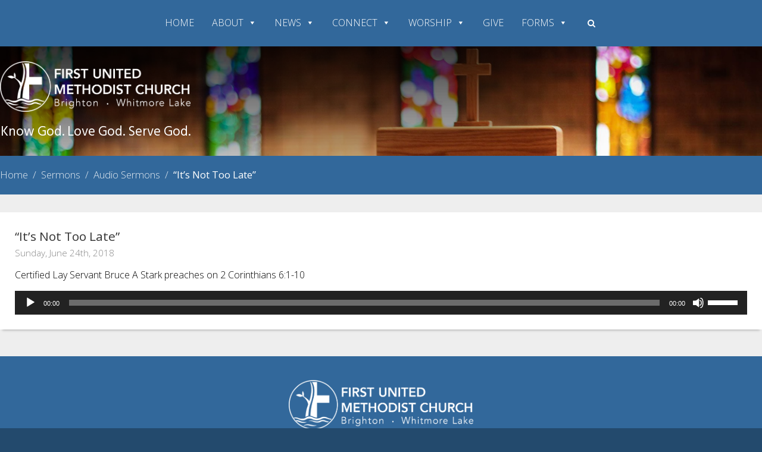

--- FILE ---
content_type: text/html; charset=UTF-8
request_url: https://www.brightonfumc.org/online-sermons/its-not-too-late/
body_size: 56397
content:
<!doctype html>
<html>
<head>
<meta charset="utf-8">
<meta name="viewport" content="width=device-width, initial-scale=1, maximum-scale=1" />
<title>&quot;It&#039;s Not Too Late&quot; - First United Methodist Church-Brighton &amp; Whitmore Lake First United Methodist Church-Brighton &amp; Whitmore Lake</title>
<link rel="stylesheet" href="https://www.brightonfumc.org/wp-content/themes/fumcb/style.css" type="text/css" media="screen" />
<link href="https://www.brightonfumc.org/wp-content/themes/fumcb/css/responsive.css" rel="stylesheet">
<link href="https://fonts.googleapis.com/css?family=Hind:300,400,600|Open+Sans:300,400,600" rel="stylesheet">
<script
  src="https://code.jquery.com/jquery-3.7.1.min.js"
  integrity="sha256-/JqT3SQfawRcv/BIHPThkBvs0OEvtFFmqPF/lYI/Cxo="
  crossorigin="anonymous"></script>
	
<script src="https://www.brightonfumc.org/wp-content/themes/fumcb/js/scripts.js" type="text/javascript"></script>
<script src="https://www.brightonfumc.org/wp-content/themes/fumcb/js/jquery.scrollme.min.js" type="text/javascript"></script>
	
<link rel="pingback" href="https://www.brightonfumc.org/xmlrpc.php" />
<meta name='robots' content='index, follow, max-image-preview:large, max-snippet:-1, max-video-preview:-1' />
	<style>img:is([sizes="auto" i], [sizes^="auto," i]) { contain-intrinsic-size: 3000px 1500px }</style>
	<!-- Google tag (gtag.js) consent mode dataLayer added by Site Kit -->
<script type="text/javascript" id="google_gtagjs-js-consent-mode-data-layer">
/* <![CDATA[ */
window.dataLayer = window.dataLayer || [];function gtag(){dataLayer.push(arguments);}
gtag('consent', 'default', {"ad_personalization":"denied","ad_storage":"denied","ad_user_data":"denied","analytics_storage":"denied","functionality_storage":"denied","security_storage":"denied","personalization_storage":"denied","region":["AT","BE","BG","CH","CY","CZ","DE","DK","EE","ES","FI","FR","GB","GR","HR","HU","IE","IS","IT","LI","LT","LU","LV","MT","NL","NO","PL","PT","RO","SE","SI","SK"],"wait_for_update":500});
window._googlesitekitConsentCategoryMap = {"statistics":["analytics_storage"],"marketing":["ad_storage","ad_user_data","ad_personalization"],"functional":["functionality_storage","security_storage"],"preferences":["personalization_storage"]};
window._googlesitekitConsents = {"ad_personalization":"denied","ad_storage":"denied","ad_user_data":"denied","analytics_storage":"denied","functionality_storage":"denied","security_storage":"denied","personalization_storage":"denied","region":["AT","BE","BG","CH","CY","CZ","DE","DK","EE","ES","FI","FR","GB","GR","HR","HU","IE","IS","IT","LI","LT","LU","LV","MT","NL","NO","PL","PT","RO","SE","SI","SK"],"wait_for_update":500};
/* ]]> */
</script>
<!-- End Google tag (gtag.js) consent mode dataLayer added by Site Kit -->

	<!-- This site is optimized with the Yoast SEO plugin v26.7 - https://yoast.com/wordpress/plugins/seo/ -->
	<link rel="canonical" href="https://www.brightonfumc.org/online-sermons/its-not-too-late/" />
	<meta property="og:locale" content="en_US" />
	<meta property="og:type" content="article" />
	<meta property="og:title" content="&quot;It&#039;s Not Too Late&quot; - First United Methodist Church-Brighton &amp; Whitmore Lake" />
	<meta property="og:description" content="Certified Lay Servant Bruce A Stark preaches on 2 Corinthians 6:1-10" />
	<meta property="og:url" content="https://www.brightonfumc.org/online-sermons/its-not-too-late/" />
	<meta property="og:site_name" content="First United Methodist Church-Brighton &amp; Whitmore Lake" />
	<meta property="article:publisher" content="https://www.facebook.com/BrightonFUMC" />
	<meta property="article:modified_time" content="2018-06-25T02:46:00+00:00" />
	<meta name="twitter:card" content="summary_large_image" />
	<meta name="twitter:site" content="@FUMCBrighton" />
	<script type="application/ld+json" class="yoast-schema-graph">{"@context":"https://schema.org","@graph":[{"@type":"WebPage","@id":"https://www.brightonfumc.org/online-sermons/its-not-too-late/","url":"https://www.brightonfumc.org/online-sermons/its-not-too-late/","name":"\"It's Not Too Late\" - First United Methodist Church-Brighton &amp; Whitmore Lake","isPartOf":{"@id":"https://www.brightonfumc.org/#website"},"datePublished":"2018-06-24T15:43:15+00:00","dateModified":"2018-06-25T02:46:00+00:00","breadcrumb":{"@id":"https://www.brightonfumc.org/online-sermons/its-not-too-late/#breadcrumb"},"inLanguage":"en-US","potentialAction":[{"@type":"ReadAction","target":["https://www.brightonfumc.org/online-sermons/its-not-too-late/"]}]},{"@type":"BreadcrumbList","@id":"https://www.brightonfumc.org/online-sermons/its-not-too-late/#breadcrumb","itemListElement":[{"@type":"ListItem","position":1,"name":"Home","item":"https://www.brightonfumc.org/"},{"@type":"ListItem","position":2,"name":"&#8220;It&#8217;s Not Too Late&#8221;"}]},{"@type":"WebSite","@id":"https://www.brightonfumc.org/#website","url":"https://www.brightonfumc.org/","name":"First United Methodist Church-Brighton &amp; Whitmore Lake","description":"Know God. Love God. Serve God.","publisher":{"@id":"https://www.brightonfumc.org/#organization"},"potentialAction":[{"@type":"SearchAction","target":{"@type":"EntryPoint","urlTemplate":"https://www.brightonfumc.org/?s={search_term_string}"},"query-input":{"@type":"PropertyValueSpecification","valueRequired":true,"valueName":"search_term_string"}}],"inLanguage":"en-US"},{"@type":"Organization","@id":"https://www.brightonfumc.org/#organization","name":"Brighton First United Methodist Church","url":"https://www.brightonfumc.org/","logo":{"@type":"ImageObject","inLanguage":"en-US","@id":"https://www.brightonfumc.org/#/schema/logo/image/","url":"https://www.brightonfumc.org/wp-content/uploads/2018/03/FUMCB-Logo.png","contentUrl":"https://www.brightonfumc.org/wp-content/uploads/2018/03/FUMCB-Logo.png","width":1745,"height":528,"caption":"Brighton First United Methodist Church"},"image":{"@id":"https://www.brightonfumc.org/#/schema/logo/image/"},"sameAs":["https://www.facebook.com/BrightonFUMC","https://x.com/FUMCBrighton"]}]}</script>
	<!-- / Yoast SEO plugin. -->


<link rel='dns-prefetch' href='//www.googletagmanager.com' />
<link rel='dns-prefetch' href='//stats.wp.com' />
<link rel='stylesheet' id='tribe-events-pro-mini-calendar-block-styles-css' href='https://www.brightonfumc.org/wp-content/plugins/events-calendar-pro/build/css/tribe-events-pro-mini-calendar-block.css?ver=7.7.12' type='text/css' media='all' />
<link rel='stylesheet' id='wp-block-library-css' href='https://www.brightonfumc.org/wp-includes/css/dist/block-library/style.min.css?ver=6.8.3' type='text/css' media='all' />
<style id='classic-theme-styles-inline-css' type='text/css'>
/*! This file is auto-generated */
.wp-block-button__link{color:#fff;background-color:#32373c;border-radius:9999px;box-shadow:none;text-decoration:none;padding:calc(.667em + 2px) calc(1.333em + 2px);font-size:1.125em}.wp-block-file__button{background:#32373c;color:#fff;text-decoration:none}
</style>
<link rel='stylesheet' id='wp-components-css' href='https://www.brightonfumc.org/wp-includes/css/dist/components/style.min.css?ver=6.8.3' type='text/css' media='all' />
<link rel='stylesheet' id='wp-preferences-css' href='https://www.brightonfumc.org/wp-includes/css/dist/preferences/style.min.css?ver=6.8.3' type='text/css' media='all' />
<link rel='stylesheet' id='wp-block-editor-css' href='https://www.brightonfumc.org/wp-includes/css/dist/block-editor/style.min.css?ver=6.8.3' type='text/css' media='all' />
<link rel='stylesheet' id='popup-maker-block-library-style-css' href='https://www.brightonfumc.org/wp-content/plugins/popup-maker/dist/packages/block-library-style.css?ver=dbea705cfafe089d65f1' type='text/css' media='all' />
<link rel='stylesheet' id='mediaelement-css' href='https://www.brightonfumc.org/wp-includes/js/mediaelement/mediaelementplayer-legacy.min.css?ver=4.2.17' type='text/css' media='all' />
<link rel='stylesheet' id='wp-mediaelement-css' href='https://www.brightonfumc.org/wp-includes/js/mediaelement/wp-mediaelement.min.css?ver=6.8.3' type='text/css' media='all' />
<style id='jetpack-sharing-buttons-style-inline-css' type='text/css'>
.jetpack-sharing-buttons__services-list{display:flex;flex-direction:row;flex-wrap:wrap;gap:0;list-style-type:none;margin:5px;padding:0}.jetpack-sharing-buttons__services-list.has-small-icon-size{font-size:12px}.jetpack-sharing-buttons__services-list.has-normal-icon-size{font-size:16px}.jetpack-sharing-buttons__services-list.has-large-icon-size{font-size:24px}.jetpack-sharing-buttons__services-list.has-huge-icon-size{font-size:36px}@media print{.jetpack-sharing-buttons__services-list{display:none!important}}.editor-styles-wrapper .wp-block-jetpack-sharing-buttons{gap:0;padding-inline-start:0}ul.jetpack-sharing-buttons__services-list.has-background{padding:1.25em 2.375em}
</style>
<style id='global-styles-inline-css' type='text/css'>
:root{--wp--preset--aspect-ratio--square: 1;--wp--preset--aspect-ratio--4-3: 4/3;--wp--preset--aspect-ratio--3-4: 3/4;--wp--preset--aspect-ratio--3-2: 3/2;--wp--preset--aspect-ratio--2-3: 2/3;--wp--preset--aspect-ratio--16-9: 16/9;--wp--preset--aspect-ratio--9-16: 9/16;--wp--preset--color--black: #000000;--wp--preset--color--cyan-bluish-gray: #abb8c3;--wp--preset--color--white: #ffffff;--wp--preset--color--pale-pink: #f78da7;--wp--preset--color--vivid-red: #cf2e2e;--wp--preset--color--luminous-vivid-orange: #ff6900;--wp--preset--color--luminous-vivid-amber: #fcb900;--wp--preset--color--light-green-cyan: #7bdcb5;--wp--preset--color--vivid-green-cyan: #00d084;--wp--preset--color--pale-cyan-blue: #8ed1fc;--wp--preset--color--vivid-cyan-blue: #0693e3;--wp--preset--color--vivid-purple: #9b51e0;--wp--preset--gradient--vivid-cyan-blue-to-vivid-purple: linear-gradient(135deg,rgba(6,147,227,1) 0%,rgb(155,81,224) 100%);--wp--preset--gradient--light-green-cyan-to-vivid-green-cyan: linear-gradient(135deg,rgb(122,220,180) 0%,rgb(0,208,130) 100%);--wp--preset--gradient--luminous-vivid-amber-to-luminous-vivid-orange: linear-gradient(135deg,rgba(252,185,0,1) 0%,rgba(255,105,0,1) 100%);--wp--preset--gradient--luminous-vivid-orange-to-vivid-red: linear-gradient(135deg,rgba(255,105,0,1) 0%,rgb(207,46,46) 100%);--wp--preset--gradient--very-light-gray-to-cyan-bluish-gray: linear-gradient(135deg,rgb(238,238,238) 0%,rgb(169,184,195) 100%);--wp--preset--gradient--cool-to-warm-spectrum: linear-gradient(135deg,rgb(74,234,220) 0%,rgb(151,120,209) 20%,rgb(207,42,186) 40%,rgb(238,44,130) 60%,rgb(251,105,98) 80%,rgb(254,248,76) 100%);--wp--preset--gradient--blush-light-purple: linear-gradient(135deg,rgb(255,206,236) 0%,rgb(152,150,240) 100%);--wp--preset--gradient--blush-bordeaux: linear-gradient(135deg,rgb(254,205,165) 0%,rgb(254,45,45) 50%,rgb(107,0,62) 100%);--wp--preset--gradient--luminous-dusk: linear-gradient(135deg,rgb(255,203,112) 0%,rgb(199,81,192) 50%,rgb(65,88,208) 100%);--wp--preset--gradient--pale-ocean: linear-gradient(135deg,rgb(255,245,203) 0%,rgb(182,227,212) 50%,rgb(51,167,181) 100%);--wp--preset--gradient--electric-grass: linear-gradient(135deg,rgb(202,248,128) 0%,rgb(113,206,126) 100%);--wp--preset--gradient--midnight: linear-gradient(135deg,rgb(2,3,129) 0%,rgb(40,116,252) 100%);--wp--preset--font-size--small: 13px;--wp--preset--font-size--medium: 20px;--wp--preset--font-size--large: 36px;--wp--preset--font-size--x-large: 42px;--wp--preset--spacing--20: 0.44rem;--wp--preset--spacing--30: 0.67rem;--wp--preset--spacing--40: 1rem;--wp--preset--spacing--50: 1.5rem;--wp--preset--spacing--60: 2.25rem;--wp--preset--spacing--70: 3.38rem;--wp--preset--spacing--80: 5.06rem;--wp--preset--shadow--natural: 6px 6px 9px rgba(0, 0, 0, 0.2);--wp--preset--shadow--deep: 12px 12px 50px rgba(0, 0, 0, 0.4);--wp--preset--shadow--sharp: 6px 6px 0px rgba(0, 0, 0, 0.2);--wp--preset--shadow--outlined: 6px 6px 0px -3px rgba(255, 255, 255, 1), 6px 6px rgba(0, 0, 0, 1);--wp--preset--shadow--crisp: 6px 6px 0px rgba(0, 0, 0, 1);}:where(.is-layout-flex){gap: 0.5em;}:where(.is-layout-grid){gap: 0.5em;}body .is-layout-flex{display: flex;}.is-layout-flex{flex-wrap: wrap;align-items: center;}.is-layout-flex > :is(*, div){margin: 0;}body .is-layout-grid{display: grid;}.is-layout-grid > :is(*, div){margin: 0;}:where(.wp-block-columns.is-layout-flex){gap: 2em;}:where(.wp-block-columns.is-layout-grid){gap: 2em;}:where(.wp-block-post-template.is-layout-flex){gap: 1.25em;}:where(.wp-block-post-template.is-layout-grid){gap: 1.25em;}.has-black-color{color: var(--wp--preset--color--black) !important;}.has-cyan-bluish-gray-color{color: var(--wp--preset--color--cyan-bluish-gray) !important;}.has-white-color{color: var(--wp--preset--color--white) !important;}.has-pale-pink-color{color: var(--wp--preset--color--pale-pink) !important;}.has-vivid-red-color{color: var(--wp--preset--color--vivid-red) !important;}.has-luminous-vivid-orange-color{color: var(--wp--preset--color--luminous-vivid-orange) !important;}.has-luminous-vivid-amber-color{color: var(--wp--preset--color--luminous-vivid-amber) !important;}.has-light-green-cyan-color{color: var(--wp--preset--color--light-green-cyan) !important;}.has-vivid-green-cyan-color{color: var(--wp--preset--color--vivid-green-cyan) !important;}.has-pale-cyan-blue-color{color: var(--wp--preset--color--pale-cyan-blue) !important;}.has-vivid-cyan-blue-color{color: var(--wp--preset--color--vivid-cyan-blue) !important;}.has-vivid-purple-color{color: var(--wp--preset--color--vivid-purple) !important;}.has-black-background-color{background-color: var(--wp--preset--color--black) !important;}.has-cyan-bluish-gray-background-color{background-color: var(--wp--preset--color--cyan-bluish-gray) !important;}.has-white-background-color{background-color: var(--wp--preset--color--white) !important;}.has-pale-pink-background-color{background-color: var(--wp--preset--color--pale-pink) !important;}.has-vivid-red-background-color{background-color: var(--wp--preset--color--vivid-red) !important;}.has-luminous-vivid-orange-background-color{background-color: var(--wp--preset--color--luminous-vivid-orange) !important;}.has-luminous-vivid-amber-background-color{background-color: var(--wp--preset--color--luminous-vivid-amber) !important;}.has-light-green-cyan-background-color{background-color: var(--wp--preset--color--light-green-cyan) !important;}.has-vivid-green-cyan-background-color{background-color: var(--wp--preset--color--vivid-green-cyan) !important;}.has-pale-cyan-blue-background-color{background-color: var(--wp--preset--color--pale-cyan-blue) !important;}.has-vivid-cyan-blue-background-color{background-color: var(--wp--preset--color--vivid-cyan-blue) !important;}.has-vivid-purple-background-color{background-color: var(--wp--preset--color--vivid-purple) !important;}.has-black-border-color{border-color: var(--wp--preset--color--black) !important;}.has-cyan-bluish-gray-border-color{border-color: var(--wp--preset--color--cyan-bluish-gray) !important;}.has-white-border-color{border-color: var(--wp--preset--color--white) !important;}.has-pale-pink-border-color{border-color: var(--wp--preset--color--pale-pink) !important;}.has-vivid-red-border-color{border-color: var(--wp--preset--color--vivid-red) !important;}.has-luminous-vivid-orange-border-color{border-color: var(--wp--preset--color--luminous-vivid-orange) !important;}.has-luminous-vivid-amber-border-color{border-color: var(--wp--preset--color--luminous-vivid-amber) !important;}.has-light-green-cyan-border-color{border-color: var(--wp--preset--color--light-green-cyan) !important;}.has-vivid-green-cyan-border-color{border-color: var(--wp--preset--color--vivid-green-cyan) !important;}.has-pale-cyan-blue-border-color{border-color: var(--wp--preset--color--pale-cyan-blue) !important;}.has-vivid-cyan-blue-border-color{border-color: var(--wp--preset--color--vivid-cyan-blue) !important;}.has-vivid-purple-border-color{border-color: var(--wp--preset--color--vivid-purple) !important;}.has-vivid-cyan-blue-to-vivid-purple-gradient-background{background: var(--wp--preset--gradient--vivid-cyan-blue-to-vivid-purple) !important;}.has-light-green-cyan-to-vivid-green-cyan-gradient-background{background: var(--wp--preset--gradient--light-green-cyan-to-vivid-green-cyan) !important;}.has-luminous-vivid-amber-to-luminous-vivid-orange-gradient-background{background: var(--wp--preset--gradient--luminous-vivid-amber-to-luminous-vivid-orange) !important;}.has-luminous-vivid-orange-to-vivid-red-gradient-background{background: var(--wp--preset--gradient--luminous-vivid-orange-to-vivid-red) !important;}.has-very-light-gray-to-cyan-bluish-gray-gradient-background{background: var(--wp--preset--gradient--very-light-gray-to-cyan-bluish-gray) !important;}.has-cool-to-warm-spectrum-gradient-background{background: var(--wp--preset--gradient--cool-to-warm-spectrum) !important;}.has-blush-light-purple-gradient-background{background: var(--wp--preset--gradient--blush-light-purple) !important;}.has-blush-bordeaux-gradient-background{background: var(--wp--preset--gradient--blush-bordeaux) !important;}.has-luminous-dusk-gradient-background{background: var(--wp--preset--gradient--luminous-dusk) !important;}.has-pale-ocean-gradient-background{background: var(--wp--preset--gradient--pale-ocean) !important;}.has-electric-grass-gradient-background{background: var(--wp--preset--gradient--electric-grass) !important;}.has-midnight-gradient-background{background: var(--wp--preset--gradient--midnight) !important;}.has-small-font-size{font-size: var(--wp--preset--font-size--small) !important;}.has-medium-font-size{font-size: var(--wp--preset--font-size--medium) !important;}.has-large-font-size{font-size: var(--wp--preset--font-size--large) !important;}.has-x-large-font-size{font-size: var(--wp--preset--font-size--x-large) !important;}
:where(.wp-block-post-template.is-layout-flex){gap: 1.25em;}:where(.wp-block-post-template.is-layout-grid){gap: 1.25em;}
:where(.wp-block-columns.is-layout-flex){gap: 2em;}:where(.wp-block-columns.is-layout-grid){gap: 2em;}
:root :where(.wp-block-pullquote){font-size: 1.5em;line-height: 1.6;}
</style>
<link rel='stylesheet' id='megamenu-css' href='https://www.brightonfumc.org/wp-content/uploads/maxmegamenu/style.css?ver=cc6640' type='text/css' media='all' />
<link rel='stylesheet' id='dashicons-css' href='https://www.brightonfumc.org/wp-includes/css/dashicons.min.css?ver=6.8.3' type='text/css' media='all' />
<link rel='stylesheet' id='megamenu-genericons-css' href='https://www.brightonfumc.org/wp-content/plugins/megamenu-pro/icons/genericons/genericons/genericons.css?ver=2.2.7' type='text/css' media='all' />
<link rel='stylesheet' id='megamenu-fontawesome-css' href='https://www.brightonfumc.org/wp-content/plugins/megamenu-pro/icons/fontawesome/css/font-awesome.min.css?ver=2.2.7' type='text/css' media='all' />
<link rel='stylesheet' id='megamenu-fontawesome5-css' href='https://www.brightonfumc.org/wp-content/plugins/megamenu-pro/icons/fontawesome5/css/all.min.css?ver=2.2.7' type='text/css' media='all' />
<link rel='stylesheet' id='js_composer_custom_css-css' href='//www.brightonfumc.org/wp-content/uploads/js_composer/custom.css?ver=6.9.0' type='text/css' media='all' />

<!-- Google tag (gtag.js) snippet added by Site Kit -->
<!-- Google Analytics snippet added by Site Kit -->
<!-- Google Ads snippet added by Site Kit -->
<script type="text/javascript" src="https://www.googletagmanager.com/gtag/js?id=G-HHTNHN5FTQ" id="google_gtagjs-js" async></script>
<script type="text/javascript" id="google_gtagjs-js-after">
/* <![CDATA[ */
window.dataLayer = window.dataLayer || [];function gtag(){dataLayer.push(arguments);}
gtag("set","linker",{"domains":["www.brightonfumc.org"]});
gtag("js", new Date());
gtag("set", "developer_id.dZTNiMT", true);
gtag("config", "G-HHTNHN5FTQ");
gtag("config", "AW-696727519");
 window._googlesitekit = window._googlesitekit || {}; window._googlesitekit.throttledEvents = []; window._googlesitekit.gtagEvent = (name, data) => { var key = JSON.stringify( { name, data } ); if ( !! window._googlesitekit.throttledEvents[ key ] ) { return; } window._googlesitekit.throttledEvents[ key ] = true; setTimeout( () => { delete window._googlesitekit.throttledEvents[ key ]; }, 5 ); gtag( "event", name, { ...data, event_source: "site-kit" } ); }; 
/* ]]> */
</script>
<script type="text/javascript" src="https://www.brightonfumc.org/wp-includes/js/jquery/jquery.min.js?ver=3.7.1" id="jquery-core-js"></script>
<script type="text/javascript" src="https://www.brightonfumc.org/wp-includes/js/jquery/jquery-migrate.min.js?ver=3.4.1" id="jquery-migrate-js"></script>
<link rel="https://api.w.org/" href="https://www.brightonfumc.org/wp-json/" /><link rel="alternate" title="JSON" type="application/json" href="https://www.brightonfumc.org/wp-json/wp/v2/online_sermon/131988" /><link rel="EditURI" type="application/rsd+xml" title="RSD" href="https://www.brightonfumc.org/xmlrpc.php?rsd" />
<meta name="generator" content="WordPress 6.8.3" />
<link rel='shortlink' href='https://www.brightonfumc.org/?p=131988' />
<link rel="alternate" title="oEmbed (JSON)" type="application/json+oembed" href="https://www.brightonfumc.org/wp-json/oembed/1.0/embed?url=https%3A%2F%2Fwww.brightonfumc.org%2Fonline-sermons%2Fits-not-too-late%2F" />
<link rel="alternate" title="oEmbed (XML)" type="text/xml+oembed" href="https://www.brightonfumc.org/wp-json/oembed/1.0/embed?url=https%3A%2F%2Fwww.brightonfumc.org%2Fonline-sermons%2Fits-not-too-late%2F&#038;format=xml" />
<meta name="generator" content="Site Kit by Google 1.170.0" /><meta name="et-api-version" content="v1"><meta name="et-api-origin" content="https://www.brightonfumc.org"><link rel="https://theeventscalendar.com/" href="https://www.brightonfumc.org/wp-json/tribe/tickets/v1/" /><meta name="tec-api-version" content="v1"><meta name="tec-api-origin" content="https://www.brightonfumc.org"><link rel="alternate" href="https://www.brightonfumc.org/wp-json/tribe/events/v1/" />	<style>img#wpstats{display:none}</style>
		<meta name="generator" content="Powered by WPBakery Page Builder - drag and drop page builder for WordPress."/>

<!-- Google Tag Manager snippet added by Site Kit -->
<script type="text/javascript">
/* <![CDATA[ */

			( function( w, d, s, l, i ) {
				w[l] = w[l] || [];
				w[l].push( {'gtm.start': new Date().getTime(), event: 'gtm.js'} );
				var f = d.getElementsByTagName( s )[0],
					j = d.createElement( s ), dl = l != 'dataLayer' ? '&l=' + l : '';
				j.async = true;
				j.src = 'https://www.googletagmanager.com/gtm.js?id=' + i + dl;
				f.parentNode.insertBefore( j, f );
			} )( window, document, 'script', 'dataLayer', 'GTM-TKBKD4LT' );
			
/* ]]> */
</script>

<!-- End Google Tag Manager snippet added by Site Kit -->
<link rel="icon" href="https://www.brightonfumc.org/wp-content/uploads/2019/02/cropped-favicon-firstuntied_final_web-04-32x32.png" sizes="32x32" />
<link rel="icon" href="https://www.brightonfumc.org/wp-content/uploads/2019/02/cropped-favicon-firstuntied_final_web-04-192x192.png" sizes="192x192" />
<link rel="apple-touch-icon" href="https://www.brightonfumc.org/wp-content/uploads/2019/02/cropped-favicon-firstuntied_final_web-04-180x180.png" />
<meta name="msapplication-TileImage" content="https://www.brightonfumc.org/wp-content/uploads/2019/02/cropped-favicon-firstuntied_final_web-04-270x270.png" />
		<style type="text/css" id="wp-custom-css">
			.blue-bar{
    color:#E8EFF7;
    font-size:1.45em;
}

.blue-bar h4{
    color:#fff;
    font-size: 1.6em;
    font-family: Hind;
    font-weight: 400;
}

.blue-bar a.button{
    background:#619ACD;
    color:#fff;
    display:inline-block;
    font-size:.85em;
    font-weight:500;
    padding:15px 70px;
    text-decoration:none;
    transition: background 0.5s ease;
}

.blue-bar a.button:hover{
    background:#316493;
}

.wpb_gmaps_widget .wpb_wrapper{
    padding:0;
}

.white-text,
.white-text h1,
.white-text h2,
.white-text h3,
.white-text h4{
	color:#fff;
}

/***********************************************************

 DEFAULT WordPress Styles
 
***********************************************************/

.alignleft{
	float:left;}

.alignright{
	float:right;}

.aligncenter{
	display:inline-block;
margin:0 auto;}

p img{
	max-width:100%;
	padding:0;}

img.centered{
	display:block;
	margin-left:auto;
	margin-right:auto;}

img.alignright{
	display:inline;
	margin:0 0 2px 7px;
	padding:4px;}

img.alignleft{
	display:inline;
	margin:0 7px 2px 0;
	padding:4px;}

wp-caption.aligncenter{
	display:inline-block;
	margin:0 auto;
}

img{
	max-width:100%;
	height:auto;
}

.tribe-common--breakpoint-medium.tribe-events .tribe-events-l-container{
	background: #fff;
	border-bottom:30px solid #eee;
	padding-top:40px;
	padding-bottom:40px;
	margin-top:30px;
}

.tribe-common .tribe-common-c-btn, .tribe-common a.tribe-common-c-btn{
	background-color:#32689b;
}

.tribe-events .tribe-events-c-ical__link{
	border:1px solid #32689b;
	color: #32689b;
}

.tribe-events .tribe-events-c-ical__link:hover{
	background-color:#32689b;
}

.tribe-common .tribe-common-c-svgicon{
	color: #32689b;
}

.tribe-events .tribe-events-calendar-month__day--current .tribe-events-calendar-month__day-date, .tribe-events .tribe-events-calendar-month__day--current .tribe-events-calendar-month__day-date-link{
	color: #1573cc;
}

.tribe-events .datepicker .day.active, .tribe-events .datepicker .day.active.focused, .tribe-events .datepicker .day.active:focus, .tribe-events .datepicker .day.active:hover, .tribe-events .datepicker .month.active, .tribe-events .datepicker .month.active.focused, .tribe-events .datepicker .month.active:focus, .tribe-events .datepicker .month.active:hover, .tribe-events .datepicker .year.active, .tribe-events .datepicker .year.active.focused, .tribe-events .datepicker .year.active:focus, .tribe-events .datepicker .year.active:hover{
	background:#1573cc;
}

.tribe-events-single{
	background: #fff;
	padding: 40px !important;
}

.single-tribe_events .tribe-events-event-meta{
	background:#f4f4f4 !important;
	border:1px solid #f4f4f4 !important;
}
.tribe-events-single ul.tribe-related-events li .tribe-related-events-thumbnail a {
   padding-top: 0 !important;
}
 
.tribe-events-single ul.tribe-related-events li .tribe-related-events-thumbnail img {
   position: relative !important;
   transform: translate(0) !important;
   width: 100% !important;
   height: 100% !important;
   left: 0 !important;
}		</style>
		<noscript><style> .wpb_animate_when_almost_visible { opacity: 1; }</style></noscript><style type="text/css">/** Mega Menu CSS: fs **/</style>
</head>

<body data-rsssl=1 class="wp-singular online_sermon-template-default single single-online_sermon postid-131988 wp-embed-responsive wp-theme-fumcb tribe-no-js tec-no-tickets-on-recurring tec-no-rsvp-on-recurring mega-menu-main-menu wpb-js-composer js-comp-ver-6.9.0 vc_responsive tribe-theme-fumcb">
	<nav class="site-nav">
		<div class="container"><div id="mega-menu-wrap-main-menu" class="mega-menu-wrap"><div class="mega-menu-toggle"><div class="mega-toggle-blocks-left"></div><div class="mega-toggle-blocks-center"></div><div class="mega-toggle-blocks-right"><div class='mega-toggle-block mega-menu-toggle-block mega-toggle-block-1' id='mega-toggle-block-1' tabindex='0'><span class='mega-toggle-label' role='button' aria-expanded='false'><span class='mega-toggle-label-closed'>MENU</span><span class='mega-toggle-label-open'>MENU</span></span></div></div></div><ul id="mega-menu-main-menu" class="mega-menu max-mega-menu mega-menu-horizontal mega-no-js" data-event="hover_intent" data-effect="fade" data-effect-speed="200" data-effect-mobile="disabled" data-effect-speed-mobile="0" data-mobile-force-width="false" data-second-click="close" data-document-click="collapse" data-vertical-behaviour="accordion" data-breakpoint="790" data-unbind="true" data-mobile-state="collapse_all" data-mobile-direction="vertical" data-hover-intent-timeout="300" data-hover-intent-interval="100"><li class="mega-menu-item mega-menu-item-type-post_type mega-menu-item-object-page mega-menu-item-home mega-align-bottom-left mega-menu-flyout mega-menu-item-36" id="mega-menu-item-36"><a class="mega-menu-link" href="https://www.brightonfumc.org/" tabindex="0">HOME</a></li><li class="mega-menu-item mega-menu-item-type-post_type mega-menu-item-object-page mega-menu-item-has-children mega-align-bottom-left mega-menu-flyout mega-menu-item-133497" id="mega-menu-item-133497"><a class="mega-menu-link" href="https://www.brightonfumc.org/about/" aria-expanded="false" tabindex="0">ABOUT<span class="mega-indicator" aria-hidden="true"></span></a>
<ul class="mega-sub-menu">
<li class="mega-menu-item mega-menu-item-type-post_type mega-menu-item-object-page mega-menu-item-131429" id="mega-menu-item-131429"><a class="mega-menu-link" href="https://www.brightonfumc.org/about/what-to-expect/">What to Expect</a></li><li class="mega-menu-item mega-menu-item-type-post_type mega-menu-item-object-page mega-menu-item-130826" id="mega-menu-item-130826"><a class="mega-menu-link" href="https://www.brightonfumc.org/about/next-steps/">Next Steps</a></li><li class="mega-menu-item mega-menu-item-type-post_type mega-menu-item-object-page mega-menu-item-130312" id="mega-menu-item-130312"><a class="mega-menu-link" href="https://www.brightonfumc.org/contact-us/our-clergy-staff/">Clergy & Staff</a></li><li class="mega-menu-item mega-menu-item-type-post_type mega-menu-item-object-page mega-menu-item-130807" id="mega-menu-item-130807"><a class="mega-menu-link" href="https://www.brightonfumc.org/about/our-gardens/">History Garden, Memorial Garden</a></li><li class="mega-menu-item mega-menu-item-type-post_type mega-menu-item-object-page mega-menu-item-132672" id="mega-menu-item-132672"><a class="mega-menu-link" href="https://www.brightonfumc.org/inclement-weather-policy/">Inclement Weather Policy</a></li><li class="mega-menu-item mega-menu-item-type-post_type mega-menu-item-object-page mega-menu-item-140258" id="mega-menu-item-140258"><a class="mega-menu-link" href="https://www.brightonfumc.org/leadership-board/">Leadership Board</a></li><li class="mega-menu-item mega-menu-item-type-post_type mega-menu-item-object-page mega-menu-item-134199" id="mega-menu-item-134199"><a class="mega-menu-link" href="https://www.brightonfumc.org/adult-ministries/social-media/">Social Media</a></li><li class="mega-menu-item mega-menu-item-type-post_type mega-menu-item-object-page mega-menu-item-140898" id="mega-menu-item-140898"><a class="mega-menu-link" href="https://www.brightonfumc.org/strategic-plan/">Strategic Plan</a></li></ul>
</li><li class="mega-menu-item mega-menu-item-type-taxonomy mega-menu-item-object-category mega-menu-item-has-children mega-align-bottom-left mega-menu-flyout mega-menu-item-133476" id="mega-menu-item-133476"><a class="mega-menu-link" href="https://www.brightonfumc.org/category/news-announcements/" aria-expanded="false" tabindex="0">NEWS<span class="mega-indicator" aria-hidden="true"></span></a>
<ul class="mega-sub-menu">
<li class="mega-menu-item mega-menu-item-type-custom mega-menu-item-object-custom mega-menu-item-134141" id="mega-menu-item-134141"><a class="mega-menu-link" href="https://www.brightonfumc.org/category/news-announcements/">News & Announcements</a></li><li class="mega-menu-item mega-menu-item-type-custom mega-menu-item-object-custom mega-menu-item-136547" id="mega-menu-item-136547"><a class="mega-menu-link" href="https://www.brightonfumc.org/events/">Events</a></li><li class="mega-menu-item mega-menu-item-type-custom mega-menu-item-object-custom mega-menu-item-122" id="mega-menu-item-122"><a target="_blank" class="mega-menu-link" href="https://www.brownbearsw.com/hosted/brightonfumc?Op=ShowIt&#038;CalendarName=Cal2">Online Calendar</a></li></ul>
</li><li class="mega-menu-item mega-menu-item-type-post_type mega-menu-item-object-page mega-menu-item-has-children mega-align-bottom-left mega-menu-flyout mega-menu-item-139577" id="mega-menu-item-139577"><a class="mega-menu-link" href="https://www.brightonfumc.org/connect/" aria-expanded="false" tabindex="0">CONNECT<span class="mega-indicator" aria-hidden="true"></span></a>
<ul class="mega-sub-menu">
<li class="mega-menu-item mega-menu-item-type-post_type mega-menu-item-object-page mega-menu-item-139815" id="mega-menu-item-139815"><a class="mega-menu-link" href="https://www.brightonfumc.org/directory/">Directory</a></li><li class="mega-menu-item mega-menu-item-type-post_type mega-menu-item-object-page mega-menu-item-135139" id="mega-menu-item-135139"><a class="mega-menu-link" href="https://www.brightonfumc.org/amplify/">Amplify Media</a></li><li class="mega-menu-item mega-menu-item-type-post_type mega-menu-item-object-page mega-menu-item-has-children mega-menu-item-31" id="mega-menu-item-31"><a class="mega-menu-link" href="https://www.brightonfumc.org/adult-ministries/" aria-expanded="false">Adults<span class="mega-indicator" aria-hidden="true"></span></a>
	<ul class="mega-sub-menu">
<li class="mega-menu-item mega-menu-item-type-post_type mega-menu-item-object-page mega-menu-item-135030" id="mega-menu-item-135030"><a class="mega-menu-link" href="https://www.brightonfumc.org/adult-ministries/adult-ministries-small-groups-classes/">Ministries, Small Groups &#038; Classes</a></li><li class="mega-menu-item mega-menu-item-type-post_type mega-menu-item-object-page mega-menu-item-134120" id="mega-menu-item-134120"><a class="mega-menu-link" href="https://www.brightonfumc.org/adult-ministries/lay-servant-ministries/">Lay Servant Ministries</a></li><li class="mega-menu-item mega-menu-item-type-post_type mega-menu-item-object-page mega-menu-item-130851" id="mega-menu-item-130851"><a class="mega-menu-link" href="https://www.brightonfumc.org/adult-ministries/united-methodist-women/">United Methodist Women in Faith</a></li><li class="mega-menu-item mega-menu-item-type-custom mega-menu-item-object-custom mega-menu-item-139725" id="mega-menu-item-139725"><a class="mega-menu-link" href="https://withwesleymiumc.org/">MI Campus Ministry</a></li>	</ul>
</li><li class="mega-menu-item mega-menu-item-type-post_type mega-menu-item-object-page mega-menu-item-139903" id="mega-menu-item-139903"><a class="mega-menu-link" href="https://www.brightonfumc.org/camp-retreat/">Camp &#038; Retreat Ministry</a></li><li class="mega-menu-item mega-menu-item-type-post_type mega-menu-item-object-page mega-menu-item-135724" id="mega-menu-item-135724"><a class="mega-menu-link" href="https://www.brightonfumc.org/caring-ministries/">Caring Ministries</a></li><li class="mega-menu-item mega-menu-item-type-post_type mega-menu-item-object-page mega-menu-item-has-children mega-menu-item-130836" id="mega-menu-item-130836"><a class="mega-menu-link" href="https://www.brightonfumc.org/children/" aria-expanded="false">Children’s Ministry<span class="mega-indicator" aria-hidden="true"></span></a>
	<ul class="mega-sub-menu">
<li class="mega-menu-item mega-menu-item-type-post_type mega-menu-item-object-page mega-menu-item-136482" id="mega-menu-item-136482"><a class="mega-menu-link" href="https://www.brightonfumc.org/children/">Children’s Ministry</a></li><li class="mega-menu-item mega-menu-item-type-post_type mega-menu-item-object-page mega-menu-item-139216" id="mega-menu-item-139216"><a class="mega-menu-link" href="https://www.brightonfumc.org/vbs/">Vacation Bible School (VBS)</a></li><li class="mega-menu-item mega-menu-item-type-custom mega-menu-item-object-custom mega-menu-item-133502" id="mega-menu-item-133502"><a class="mega-menu-link" href="http://www.firststepsbrighton.com/">First Steps Preschool</a></li>	</ul>
</li><li class="mega-menu-item mega-menu-item-type-post_type mega-menu-item-object-page mega-menu-item-138586" id="mega-menu-item-138586"><a class="mega-menu-link" href="https://www.brightonfumc.org/missions-outreach-2/church-society/">Church &#038; Society</a></li><li class="mega-menu-item mega-menu-item-type-post_type mega-menu-item-object-page mega-menu-item-137735" id="mega-menu-item-137735"><a class="mega-menu-link" href="https://www.brightonfumc.org/fellowship/">Fellowship</a></li><li class="mega-menu-item mega-menu-item-type-post_type mega-menu-item-object-page mega-menu-item-134882" id="mega-menu-item-134882"><a class="mega-menu-link" href="https://www.brightonfumc.org/missions-outreach-2/">Missions &#038; Outreach</a></li><li class="mega-menu-item mega-menu-item-type-post_type mega-menu-item-object-page mega-menu-item-130849" id="mega-menu-item-130849"><a class="mega-menu-link" href="https://www.brightonfumc.org/music-ministries/">Music</a></li><li class="mega-menu-item mega-menu-item-type-post_type mega-menu-item-object-page mega-menu-item-135845" id="mega-menu-item-135845"><a class="mega-menu-link" href="https://www.brightonfumc.org/softball/">Softball</a></li><li class="mega-menu-item mega-menu-item-type-post_type mega-menu-item-object-page mega-menu-item-130835" id="mega-menu-item-130835"><a class="mega-menu-link" href="https://www.brightonfumc.org/student-ministry/">Student Ministry</a></li></ul>
</li><li class="mega-menu-item mega-menu-item-type-post_type mega-menu-item-object-page mega-menu-item-has-children mega-align-bottom-left mega-menu-flyout mega-menu-item-135960" id="mega-menu-item-135960"><a class="mega-menu-link" href="https://www.brightonfumc.org/worship/" aria-expanded="false" tabindex="0">WORSHIP<span class="mega-indicator" aria-hidden="true"></span></a>
<ul class="mega-sub-menu">
<li class="mega-menu-item mega-menu-item-type-post_type mega-menu-item-object-post mega-menu-item-141945" id="mega-menu-item-141945"><a class="mega-menu-link" href="https://www.brightonfumc.org/advent-christmas-2025/">Advent & Christmas Eve</a></li><li class="mega-menu-item mega-menu-item-type-post_type mega-menu-item-object-page mega-menu-item-136667" id="mega-menu-item-136667"><a class="mega-menu-link" href="https://www.brightonfumc.org/worship/">Worship</a></li><li class="mega-menu-item mega-menu-item-type-post_type mega-menu-item-object-page mega-menu-item-134840" id="mega-menu-item-134840"><a class="mega-menu-link" href="https://www.brightonfumc.org/connection-card/">Connection Card</a></li><li class="mega-menu-item mega-menu-item-type-post_type mega-menu-item-object-post mega-menu-item-134496" id="mega-menu-item-134496"><a class="mega-menu-link" href="https://www.brightonfumc.org/online-worship/">Online Worship</a></li><li class="mega-menu-item mega-menu-item-type-post_type mega-menu-item-object-page mega-menu-item-130296" id="mega-menu-item-130296"><a class="mega-menu-link" href="https://www.brightonfumc.org/sermons/audio-sermons/">Sermon Audio Archive</a></li></ul>
</li><li class="mega-menu-item mega-menu-item-type-post_type mega-menu-item-object-page mega-align-bottom-left mega-menu-flyout mega-menu-item-27" id="mega-menu-item-27"><a class="mega-menu-link" href="https://www.brightonfumc.org/giving/" tabindex="0">GIVE</a></li><li class="mega-menu-item mega-menu-item-type-post_type mega-menu-item-object-page mega-menu-item-has-children mega-align-bottom-left mega-menu-flyout mega-menu-item-130857" id="mega-menu-item-130857"><a class="mega-menu-link" href="https://www.brightonfumc.org/contact-us/church-forms-policies/" aria-expanded="false" tabindex="0">FORMS<span class="mega-indicator" aria-hidden="true"></span></a>
<ul class="mega-sub-menu">
<li class="mega-menu-item mega-menu-item-type-post_type mega-menu-item-object-page mega-menu-item-137439" id="mega-menu-item-137439"><a class="mega-menu-link" href="https://www.brightonfumc.org/contact-us/">Contact Us</a></li><li class="mega-menu-item mega-menu-item-type-post_type mega-menu-item-object-page mega-menu-item-30" id="mega-menu-item-30"><a class="mega-menu-link" href="https://www.brightonfumc.org/caring-ministries/prayer-requests/">Prayer Requests</a></li><li class="mega-menu-item mega-menu-item-type-post_type mega-menu-item-object-page mega-menu-item-140953" id="mega-menu-item-140953"><a class="mega-menu-link" href="https://www.brightonfumc.org/publicity-request/">Publicity Request Form</a></li><li class="mega-menu-item mega-menu-item-type-post_type mega-menu-item-object-page mega-menu-item-130923" id="mega-menu-item-130923"><a class="mega-menu-link" href="https://www.brightonfumc.org/contact-us/building-use-forms/">Room Use Request</a></li><li class="mega-menu-item mega-menu-item-type-post_type mega-menu-item-object-page mega-menu-item-134550" id="mega-menu-item-134550"><a class="mega-menu-link" href="https://www.brightonfumc.org/contact-us/zoom-request/">Zoom Meeting Request</a></li><li class="mega-menu-item mega-menu-item-type-post_type mega-menu-item-object-page mega-menu-item-139920" id="mega-menu-item-139920"><a class="mega-menu-link" href="https://www.brightonfumc.org/connection-card/">Connection Card</a></li><li class="mega-menu-item mega-menu-item-type-post_type mega-menu-item-object-page mega-menu-item-139894" id="mega-menu-item-139894"><a class="mega-menu-link" href="https://www.brightonfumc.org/emergency-contact/">Emergency Contact</a></li><li class="mega-menu-item mega-menu-item-type-post_type mega-menu-item-object-page mega-menu-item-140315" id="mega-menu-item-140315"><a class="mega-menu-link" href="https://www.brightonfumc.org/contact-us/endowment/">Endowment</a></li><li class="mega-menu-item mega-menu-item-type-post_type mega-menu-item-object-page mega-menu-item-139831" id="mega-menu-item-139831"><a class="mega-menu-link" href="https://www.brightonfumc.org/update-form/">Information Update Form</a></li><li class="mega-menu-item mega-menu-item-type-post_type mega-menu-item-object-page mega-menu-item-140314" id="mega-menu-item-140314"><a class="mega-menu-link" href="https://www.brightonfumc.org/contact-us/memorials/">Memorials</a></li><li class="mega-menu-item mega-menu-item-type-post_type mega-menu-item-object-page mega-menu-item-135602" id="mega-menu-item-135602"><a class="mega-menu-link" href="https://www.brightonfumc.org/personal-information-form/">Personal Information Form</a></li><li class="mega-menu-item mega-menu-item-type-custom mega-menu-item-object-custom mega-menu-item-136477" id="mega-menu-item-136477"><a class="mega-menu-link" href="https://www.brightonfumc.org/wp-content/uploads/2021/06/Safe-Sanctuary-and-Background-Check-Packet-2021.pdf">Safe Sanctuary & Background Check</a></li><li class="mega-menu-item mega-menu-item-type-post_type mega-menu-item-object-page mega-menu-item-130858" id="mega-menu-item-130858"><a class="mega-menu-link" href="https://www.brightonfumc.org/contact-us/wedding-info-forms/">Wedding Info &#038; Forms</a></li></ul>
</li><li class="mega-menu-item mega-menu-item-type-custom mega-menu-item-object-custom mega-menu-megamenu mega-menu-item-has-children mega-align-bottom-left mega-menu-megamenu mega-hide-arrow mega-has-icon mega-icon-left mega-hide-text mega-menu-item-37" id="mega-menu-item-37"><div class='mega-search-wrap'><form class='mega-search expand-to-left mega-search-closed' role='search' action='https://www.brightonfumc.org/'>
						<span class='fa fa-search search-icon'></span>
						<input type='submit' value='Search'>
						<input type='text' aria-label='Search...' data-placeholder='Search...' name='s'>
						
					</form></div>
<ul class="mega-sub-menu">
<li class="mega-menu-item mega-menu-item-type-widget widget_search mega-menu-column-standard mega-menu-columns-2-of-6 mega-menu-item-search-3" style="--columns:6; --span:2" id="mega-menu-item-search-3"><h4 class="mega-block-title">Search This Website</h4><form method="get" id="searchform" action="https://www.brightonfumc.org/">
	<input name="s" type="text" id="s" value="" />
	<input type="submit" value="Search" />
</form></li></ul>
</li></ul></div></div>
	</nav>
	<header class="site-header">
		<div class="header-inner">
			<div class="container">
				<div class="logo-container">
										<a href="https://www.brightonfumc.org" title="Return to Homepage"><img src="https://www.brightonfumc.org/wp-content/uploads/2019/02/FUMCB-New-Logo-White.png" alt="First United Methodist Church-Brighton &amp; Whitmore Lake" /></a>
										<div class="tagline">Know God. Love God. Serve God.</div>
				</div>
			</div>
		</div>
	</header>
	<div class="wrapper-white">
	
		<div class="breadcrumbs" typeof="BreadcrumbList" vocab="http://schema.org/">
		<div class="container">
			<span property="itemListElement" typeof="ListItem"><a property="item" typeof="WebPage" title="Go to First United Methodist Church-Brighton &amp; Whitmore Lake." href="https://www.brightonfumc.org" class="home"><span property="name">Home</span></a><meta property="position" content="1"></span>&nbsp;&nbsp;/&nbsp;&nbsp;<span property="itemListElement" typeof="ListItem"><a property="item" typeof="WebPage" title="Go to Sermons." href="https://www.brightonfumc.org/sermons/" class="post post-page"><span property="name">Sermons</span></a><meta property="position" content="2"></span>&nbsp;&nbsp;/&nbsp;&nbsp;<span property="itemListElement" typeof="ListItem"><a property="item" typeof="WebPage" title="Go to Audio Sermons." href="https://www.brightonfumc.org/sermons/audio-sermons/" class="online_sermon-root post post-online_sermon"><span property="name">Audio Sermons</span></a><meta property="position" content="3"></span>&nbsp;&nbsp;/&nbsp;&nbsp;<span property="itemListElement" typeof="ListItem"><span class="current" property="name">&#8220;It&#8217;s Not Too Late&#8221;</span><meta property="position" content="4"></span>		</div>
	</div>
	<div class="page-wrapper">
	<div class="container">
				<div class="post-wrapper-single">
			<h3>&#8220;It&#8217;s Not Too Late&#8221;</h3>
			<div class="post-date">Sunday, June 24th, 2018</div>
			<div><p>Certified Lay Servant Bruce A Stark preaches on 2 Corinthians 6:1-10</p>
<!--[if lt IE 9]><script>document.createElement('audio');</script><![endif]-->
<audio class="wp-audio-shortcode" id="audio-131988-1" preload="none" style="width: 100%;" controls="controls"><source type="audio/mpeg" src="https://www.brightonfumc.org/wp-content/uploads/2018/06/BUMC062418a.mp3?_=1" /><a href="https://www.brightonfumc.org/wp-content/uploads/2018/06/BUMC062418a.mp3">https://www.brightonfumc.org/wp-content/uploads/2018/06/BUMC062418a.mp3</a></audio>
</div>
		</div>
		</div>
</div>
	</div><!-- .white-background -->	
	<footer>
		<div class="container">
						<img src="https://www.brightonfumc.org/wp-content/uploads/2019/02/FUMCB-New-Logo-White.png" class="logo" alt="First United Methodist Church-Brighton &amp; Whitmore Lake" />
									<div class="address">400 E. Grand River Ave., Brighton, MI 48116; 9318 Main St., Whitmore Lake, MI 48189</div>
									<div class="phone">(810) 229-8561</div>
						<div class="social">
								<a href="https://www.facebook.com/BrightonFUMC" target="_blank" title="Visit us on Facebook"><img src="https://www.brightonfumc.org/wp-content/themes/fumcb/img/social/facebook.png" alt="Visit us on Facebook"></a>
																				<a href="https://www.youtube.com/@FirstUMCBrightonWhitmoreLake" target="_blank" title="Visit us on YouTube"><img src="https://www.brightonfumc.org/wp-content/themes/fumcb/img/social/youtube.png" alt="Visit us on YouTube"></a>
							</div>
		</div>
	</footer>
	<div class="copyright">
		<div class="container">
			&copy; copyright 2026 First United Methodist Church-Brighton &amp; Whitmore Lake. All Rights Reserved. <!--<a href="https://www.brightonfumc.org/privacy-policy/">Privacy Policy</a>. <a href="https://www.brightonfumc.org/site-map/">Site Map</a>.-->
		</div>
	</div>
<a href="#" class="back-to-top">Back to Top</a>
<!-- Global site tag (gtag.js) - Google Analytics -->
<script async src="https://www.googletagmanager.com/gtag/js?id=UA-149279730-1"></script>
<script>
  window.dataLayer = window.dataLayer || [];
  function gtag(){dataLayer.push(arguments);}
  gtag('js', new Date());

  gtag('config', 'UA-149279730-1');
</script>
<script type="speculationrules">
{"prefetch":[{"source":"document","where":{"and":[{"href_matches":"\/*"},{"not":{"href_matches":["\/wp-*.php","\/wp-admin\/*","\/wp-content\/uploads\/*","\/wp-content\/*","\/wp-content\/plugins\/*","\/wp-content\/themes\/fumcb\/*","\/*\\?(.+)"]}},{"not":{"selector_matches":"a[rel~=\"nofollow\"]"}},{"not":{"selector_matches":".no-prefetch, .no-prefetch a"}}]},"eagerness":"conservative"}]}
</script>
		<script>
		( function ( body ) {
			'use strict';
			body.className = body.className.replace( /\btribe-no-js\b/, 'tribe-js' );
		} )( document.body );
		</script>
		<script> /* <![CDATA[ */var tribe_l10n_datatables = {"aria":{"sort_ascending":": activate to sort column ascending","sort_descending":": activate to sort column descending"},"length_menu":"Show _MENU_ entries","empty_table":"No data available in table","info":"Showing _START_ to _END_ of _TOTAL_ entries","info_empty":"Showing 0 to 0 of 0 entries","info_filtered":"(filtered from _MAX_ total entries)","zero_records":"No matching records found","search":"Search:","all_selected_text":"All items on this page were selected. ","select_all_link":"Select all pages","clear_selection":"Clear Selection.","pagination":{"all":"All","next":"Next","previous":"Previous"},"select":{"rows":{"0":"","_":": Selected %d rows","1":": Selected 1 row"}},"datepicker":{"dayNames":["Sunday","Monday","Tuesday","Wednesday","Thursday","Friday","Saturday"],"dayNamesShort":["Sun","Mon","Tue","Wed","Thu","Fri","Sat"],"dayNamesMin":["S","M","T","W","T","F","S"],"monthNames":["January","February","March","April","May","June","July","August","September","October","November","December"],"monthNamesShort":["January","February","March","April","May","June","July","August","September","October","November","December"],"monthNamesMin":["Jan","Feb","Mar","Apr","May","Jun","Jul","Aug","Sep","Oct","Nov","Dec"],"nextText":"Next","prevText":"Prev","currentText":"Today","closeText":"Done","today":"Today","clear":"Clear"},"registration_prompt":"There is unsaved attendee information. Are you sure you want to continue?"};/* ]]> */ </script>		<!-- Google Tag Manager (noscript) snippet added by Site Kit -->
		<noscript>
			<iframe src="https://www.googletagmanager.com/ns.html?id=GTM-TKBKD4LT" height="0" width="0" style="display:none;visibility:hidden"></iframe>
		</noscript>
		<!-- End Google Tag Manager (noscript) snippet added by Site Kit -->
		<script type="text/javascript" src="https://www.brightonfumc.org/wp-content/plugins/event-tickets/common/build/js/user-agent.js?ver=da75d0bdea6dde3898df" id="tec-user-agent-js"></script>
<script type="text/javascript" src="https://www.brightonfumc.org/wp-content/plugins/google-site-kit/dist/assets/js/googlesitekit-consent-mode-bc2e26cfa69fcd4a8261.js" id="googlesitekit-consent-mode-js"></script>
<script type="text/javascript" src="https://www.brightonfumc.org/wp-includes/js/jquery/ui/core.min.js?ver=1.13.3" id="jquery-ui-core-js"></script>
<script type="text/javascript" src="https://www.brightonfumc.org/wp-includes/js/dist/hooks.min.js?ver=4d63a3d491d11ffd8ac6" id="wp-hooks-js"></script>
<script type="text/javascript" id="popup-maker-site-js-extra">
/* <![CDATA[ */
var pum_vars = {"version":"1.21.5","pm_dir_url":"https:\/\/www.brightonfumc.org\/wp-content\/plugins\/popup-maker\/","ajaxurl":"https:\/\/www.brightonfumc.org\/wp-admin\/admin-ajax.php","restapi":"https:\/\/www.brightonfumc.org\/wp-json\/pum\/v1","rest_nonce":null,"default_theme":"134824","debug_mode":"","disable_tracking":"","home_url":"\/","message_position":"top","core_sub_forms_enabled":"1","popups":[],"cookie_domain":"","analytics_enabled":"1","analytics_route":"analytics","analytics_api":"https:\/\/www.brightonfumc.org\/wp-json\/pum\/v1"};
var pum_sub_vars = {"ajaxurl":"https:\/\/www.brightonfumc.org\/wp-admin\/admin-ajax.php","message_position":"top"};
var pum_popups = [];
/* ]]> */
</script>
<script type="text/javascript" src="//www.brightonfumc.org/wp-content/uploads/pum/pum-site-scripts.js?defer&amp;generated=1755714696&amp;ver=1.21.5" id="popup-maker-site-js"></script>
<script type="text/javascript" src="https://www.brightonfumc.org/wp-content/plugins/google-site-kit/dist/assets/js/googlesitekit-events-provider-popup-maker-561440dc30d29e4d73d1.js" id="googlesitekit-events-provider-popup-maker-js" defer></script>
<script type="text/javascript" id="jetpack-stats-js-before">
/* <![CDATA[ */
_stq = window._stq || [];
_stq.push([ "view", {"v":"ext","blog":"180586611","post":"131988","tz":"-5","srv":"www.brightonfumc.org","j":"1:15.4"} ]);
_stq.push([ "clickTrackerInit", "180586611", "131988" ]);
/* ]]> */
</script>
<script type="text/javascript" src="https://stats.wp.com/e-202604.js" id="jetpack-stats-js" defer="defer" data-wp-strategy="defer"></script>
<script type="text/javascript" src="https://www.brightonfumc.org/wp-includes/js/hoverIntent.min.js?ver=1.10.2" id="hoverIntent-js"></script>
<script type="text/javascript" src="https://www.brightonfumc.org/wp-content/plugins/megamenu/js/maxmegamenu.js?ver=3.7" id="megamenu-js"></script>
<script type="text/javascript" src="https://www.brightonfumc.org/wp-content/plugins/megamenu-pro/assets/public.js?ver=2.2.7" id="megamenu-pro-js"></script>
<script type="text/javascript" id="mediaelement-core-js-before">
/* <![CDATA[ */
var mejsL10n = {"language":"en","strings":{"mejs.download-file":"Download File","mejs.install-flash":"You are using a browser that does not have Flash player enabled or installed. Please turn on your Flash player plugin or download the latest version from https:\/\/get.adobe.com\/flashplayer\/","mejs.fullscreen":"Fullscreen","mejs.play":"Play","mejs.pause":"Pause","mejs.time-slider":"Time Slider","mejs.time-help-text":"Use Left\/Right Arrow keys to advance one second, Up\/Down arrows to advance ten seconds.","mejs.live-broadcast":"Live Broadcast","mejs.volume-help-text":"Use Up\/Down Arrow keys to increase or decrease volume.","mejs.unmute":"Unmute","mejs.mute":"Mute","mejs.volume-slider":"Volume Slider","mejs.video-player":"Video Player","mejs.audio-player":"Audio Player","mejs.captions-subtitles":"Captions\/Subtitles","mejs.captions-chapters":"Chapters","mejs.none":"None","mejs.afrikaans":"Afrikaans","mejs.albanian":"Albanian","mejs.arabic":"Arabic","mejs.belarusian":"Belarusian","mejs.bulgarian":"Bulgarian","mejs.catalan":"Catalan","mejs.chinese":"Chinese","mejs.chinese-simplified":"Chinese (Simplified)","mejs.chinese-traditional":"Chinese (Traditional)","mejs.croatian":"Croatian","mejs.czech":"Czech","mejs.danish":"Danish","mejs.dutch":"Dutch","mejs.english":"English","mejs.estonian":"Estonian","mejs.filipino":"Filipino","mejs.finnish":"Finnish","mejs.french":"French","mejs.galician":"Galician","mejs.german":"German","mejs.greek":"Greek","mejs.haitian-creole":"Haitian Creole","mejs.hebrew":"Hebrew","mejs.hindi":"Hindi","mejs.hungarian":"Hungarian","mejs.icelandic":"Icelandic","mejs.indonesian":"Indonesian","mejs.irish":"Irish","mejs.italian":"Italian","mejs.japanese":"Japanese","mejs.korean":"Korean","mejs.latvian":"Latvian","mejs.lithuanian":"Lithuanian","mejs.macedonian":"Macedonian","mejs.malay":"Malay","mejs.maltese":"Maltese","mejs.norwegian":"Norwegian","mejs.persian":"Persian","mejs.polish":"Polish","mejs.portuguese":"Portuguese","mejs.romanian":"Romanian","mejs.russian":"Russian","mejs.serbian":"Serbian","mejs.slovak":"Slovak","mejs.slovenian":"Slovenian","mejs.spanish":"Spanish","mejs.swahili":"Swahili","mejs.swedish":"Swedish","mejs.tagalog":"Tagalog","mejs.thai":"Thai","mejs.turkish":"Turkish","mejs.ukrainian":"Ukrainian","mejs.vietnamese":"Vietnamese","mejs.welsh":"Welsh","mejs.yiddish":"Yiddish"}};
/* ]]> */
</script>
<script type="text/javascript" src="https://www.brightonfumc.org/wp-includes/js/mediaelement/mediaelement-and-player.min.js?ver=4.2.17" id="mediaelement-core-js"></script>
<script type="text/javascript" src="https://www.brightonfumc.org/wp-includes/js/mediaelement/mediaelement-migrate.min.js?ver=6.8.3" id="mediaelement-migrate-js"></script>
<script type="text/javascript" id="mediaelement-js-extra">
/* <![CDATA[ */
var _wpmejsSettings = {"pluginPath":"\/wp-includes\/js\/mediaelement\/","classPrefix":"mejs-","stretching":"responsive","audioShortcodeLibrary":"mediaelement","videoShortcodeLibrary":"mediaelement"};
/* ]]> */
</script>
<script type="text/javascript" src="https://www.brightonfumc.org/wp-includes/js/mediaelement/wp-mediaelement.min.js?ver=6.8.3" id="wp-mediaelement-js"></script>
</body>
</html>

--- FILE ---
content_type: text/css
request_url: https://www.brightonfumc.org/wp-content/themes/fumcb/css/responsive.css
body_size: 1992
content:
@charset "utf-8";

/*///////////////////////////////////////////////////////////////////////////////

RESPONSIVE Styles

///////////////////////////////////////////////////////////////////////////////*/


/*/////////////////////////////////////////////////////////////////
LEVEL 2: UNDER 1440px WIDE
/////////////////////////////////////////////////////////////////*/

@media (max-width: 1440px) {

.container{
	width:1280px;}
	
}


/*/////////////////////////////////////////////////////////////////
LEVEL 3: UNDER 1240px WIDE
/////////////////////////////////////////////////////////////////*/

@media (max-width: 1240px) {

	.container{
		width:940px;}
	
	.vc_col-sm-2.staff-grid-tile{
		width:33.333%;
	}
	
}


/*/////////////////////////////////////////////////////////////////
LEVEL 4: UNDER 980px WIDE - TOUCH NAV KICKS IN
/////////////////////////////////////////////////////////////////*/

@media (max-width: 980px) {

	.container{
		width:748px;}

}


/*/////////////////////////////////////////////////////////////////
LEVEL 5: UNDER 788px WIDE - BEGIN STACKING VERTICALLY
/////////////////////////////////////////////////////////////////*/

@media (max-width: 788px) {

	.container{
		width:600px;}
	
	.vc_col-sm-2.staff-grid-tile{
		width:100%;

}


/*/////////////////////////////////////////////////////////////////
LEVEL 6: UNDER 640px WIDE
/////////////////////////////////////////////////////////////////*/

@media (max-width: 640px) {

.container{
	width:460px;}

}


/*/////////////////////////////////////////////////////////////////
LEVEL 7: UNDER 500px WIDE
/////////////////////////////////////////////////////////////////*/

@media (max-width: 500px) {

	.container{
		width:400px;}
	
	header .logo-container .tagline{
		font-size: 1.2em;}
	
}


/*/////////////////////////////////////////////////////////////////
LEVEL 8: UNDER 440px WIDE
/////////////////////////////////////////////////////////////////*/

@media (max-width: 440px) {

.container{
	width:300px;}

}

--- FILE ---
content_type: application/javascript
request_url: https://www.brightonfumc.org/wp-content/themes/fumcb/js/scripts.js
body_size: 522
content:
jQuery(document).ready(function($) {
	
	// Back To Top Button
	var offset = 220;
    var duration = 500;
    jQuery(window).scroll(function() {
        if (jQuery(this).scrollTop() > offset) {
            jQuery('.back-to-top').fadeIn(duration);
        } else {
            jQuery('.back-to-top').fadeOut(duration);
        }
    });
    
    jQuery('.back-to-top').click(function(event) {
        event.preventDefault();
        jQuery('html, body').animate({scrollTop: 0}, duration);
        return false;
    });
	
});